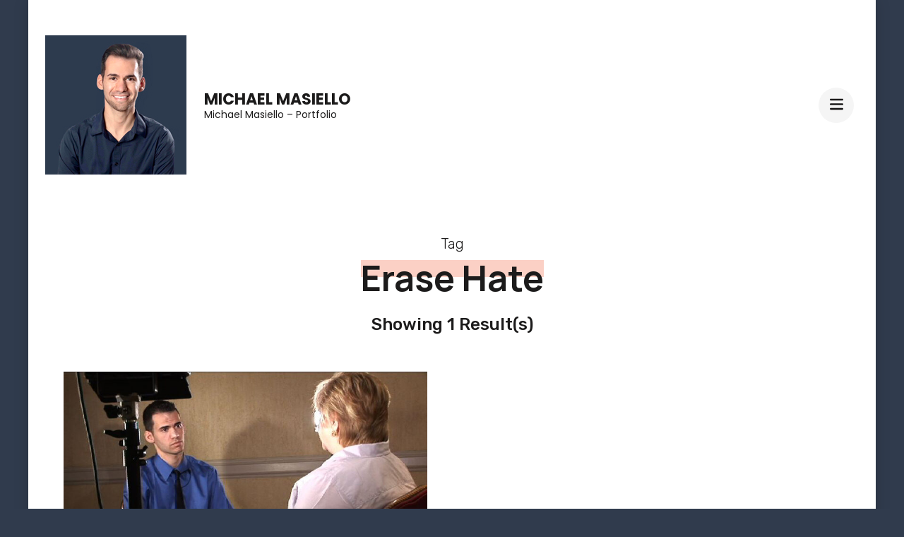

--- FILE ---
content_type: text/css
request_url: http://mikemasi.com/wp-content/themes/sleek-portfolio/style.css?ver=1.0.1
body_size: 3638
content:
/*
Theme Name: Sleek Portfolio
Theme URI: https://rarathemes.com/wordpress-themes/sleek-portfolio/
Author: Rara Theme
Author URI: https://rarathemes.com/
Description: Sleek Portfolio is a mobile-friendly free portfolio WordPress theme to create an attractive portfolio website for showcasing your skills and projects. This theme is the perfect option to create portfolio sites for photographers, digital agencies, artists, graphic designers, painters and other freelancers. The theme includes multiple sections such as banner, projects, call to action, blog and more to keep your visitors engaged. Built with best SEO practices, this theme is SEO Optimized, Schema friendly and speed optimized to help your site rank better. Sleek Portfolio is also WooCommerce compatible, translation ready and supports RTL languages. Check the demo at https://rarathemes.com/previews/?theme=sleek-portfolio, documentation at https://docs.rarathemes.com/docs/perfect-portfolio/, and get support at https://rarathemes.com/support-ticket/.
Version: 1.0.1
Tested up to: 6.8
Requires PHP: 7.4
License: GNU General Public License v3 or later
License URI: https://www.gnu.org/licenses/gpl-3.0.html
Text Domain: sleek-portfolio
Tags: blog,one-column,two-columns,right-sidebar,left-sidebar,footer-widgets,custom-background,custom-menu,custom-logo,featured-images,threaded-comments,full-width-template,rtl-language-support,translation-ready,theme-options,e-commerce,portfolio
Template: perfect-portfolio
*/


:root{
	--primary-font: 'Rubik', sans-serif;
    --secondary-font: 'Manrope', sans-serif;
    --site-title-font: 'Poppins', sans-serif;
	--primary-color: #f2643f;
    --primary-color-rgb: 242, 100, 63;
	--font-color-light: #676767;
	--font-color-dark: #1c1b1b;
}

/*Typography*/
body,
button,
input,
select,
optgroup,
textarea{
    font-family : var(--primary-font);
}

section[class*="-section"] .widget-title,
section[class*="-section"] .widget-title span, .section-title span,
.related .related-title, 
.additional-posts .title,
h1,
h2,
h3,
h4,
h5,
h6,
.top-footer .widget .widget-title{
    font-family : var(--secondary-font);
}

.site-branding .site-title,
.site-branding .site-description{
    font-family : var(--site-title-font);
}


/*===================================
 ABOUT SECTION LAYOUT LAYOUT FOUR
 ===================================*/
 .about-section.layout-four {
    position: relative;
    margin-top: 8rem;
}

.about-section.layout-four  .image-holder {
    position: absolute;
    top: -50px;
    right: 60px;
    text-align: right;
}

.about-section.layout-four .widget_rrtc_icon_text_widget {
    max-width: 575px;
    text-align: left;
    position: relative;
}

.about-section.layout-four .widget_rrtc_icon_text_widget .icon-holder {
    display: none;
}

.about-section.layout-four .widget_rrtc_icon_text_widget .widget-title:after {
    display: none;
}

.about-section.layout-four  .widget_rrtc_icon_text_widget .widget-title {
    font-weight: 400;
}

.about-section.layout-four  .widget_rtc_social_links .widget-title {
    font-size: 1.5em;
}

.about-section.layout-four .widget_rtc_social_links {
    text-align: left;
    max-width: 830px;
    position: relative;
    padding-top: 40px;
}

.about-section.layout-four .widget_rtc_social_links:before {
    position: absolute;
    top: 0;
    left: 0;
    height: 3px;
    width: 100px;
    background: #000;
    content: '';
}

.about-section.layout-four .widget_rtc_social_links ul li a {
    background: none;
    color: #000;
}

.about-section.layout-four .widget_rtc_social_links ul li a:hover,
.about-section.layout-four .widget_rtc_social_links ul li a:focus {
    background: #000;
    color: #fff;
}

.about-section.layout-four .image-holder img {
    border-radius: 100%;
    aspect-ratio: 1;
    object-fit: cover;
}

.about-section.layout-four{
    position: relative;
    max-width: 1146px;
    margin: 60px auto 60px auto;
}

.about-section.layout-four::after{
    display: none;
}

.about-section.layout-four .image-holder {
    position: absolute;
    top: 40%;
    right: 0;
    text-align: right;
}

@media only screen and (min-width: 1025px) and (max-width: 1200px){
    .about-section.layout-four .image-holder {
        padding-right: 2%;
    }
}

.about-section.layout-four .widget_rrtc_icon_text_widget .widget-title {
    font-weight: 700;
    font-size: 2.2em;
    margin-bottom: 16px;
}

.about-section.layout-four .widget_rrtc_icon_text_widget .text-holder .content {
    font-size: 1em;
    font-weight: 400;
}

@media only screen and (min-width: 1025px) {

		.about-section.layout-four{
        margin: 11.125rem auto 8rem auto;
    }

    .about-section.layout-four .widget_rrtc_icon_text_widget .text-holder .content {
        max-width: 536px;
    }

    .about-section.layout-four .image-holder {
        transform: translateY(-50%);
    }

    .about-section.layout-four::after{
        position: absolute;
        content: '';
        background-image: url("data:image/svg+xml,%3Csvg width='291' height='101' viewBox='0 0 291 101' fill='none' xmlns='http://www.w3.org/2000/svg'%3E%3Cpath d='M204.244 26.8361L202.952 27.416L204.244 26.8361ZM289.346 15.3169C290.098 15.1003 290.532 14.3155 290.315 13.5639L286.785 1.31602C286.568 0.564431 285.784 0.130745 285.032 0.347358C284.28 0.563969 283.847 1.34885 284.063 2.10044L287.201 12.9874L276.314 16.1251C275.562 16.3417 275.129 17.1266 275.345 17.8782C275.562 18.6298 276.347 19.0634 277.098 18.8468L289.346 15.3169ZM2.78399 100.173C28.8004 74.6592 71.6589 39.6712 111.757 19.5654C131.824 9.50315 151.036 3.25353 167.025 3.65007C174.995 3.84773 182.12 5.69551 188.159 9.50488C194.193 13.3101 199.232 19.1285 202.952 27.416L205.536 26.2562C201.62 17.53 196.236 11.2501 189.67 7.10907C183.111 2.97222 175.462 1.02592 167.095 0.818414C150.41 0.40461 130.696 6.90032 110.487 17.0333C70.0322 37.3181 26.9358 72.5205 0.800711 98.1509L2.78399 100.173ZM202.952 27.416C208.182 39.071 207.052 49.8184 202.402 58.6771C197.73 67.5801 189.47 74.6266 180.408 78.6776C171.326 82.7374 161.647 83.702 154.135 80.7538C146.747 77.8547 141.165 71.0585 140.348 58.8754L137.522 59.0649C138.401 72.1665 144.538 80.0306 153.1 83.3905C161.536 86.7013 172.034 85.5237 181.564 81.2635C191.114 76.9944 199.899 69.5429 204.911 59.9934C209.946 50.3995 211.138 38.7397 205.536 26.2562L202.952 27.416ZM140.348 58.8754C139.542 46.8483 145.607 36.7211 156.096 28.561C166.607 20.3849 181.439 14.2965 197.749 10.4526C214.043 6.61261 231.711 5.03671 247.814 5.81419C263.946 6.59304 278.372 9.72692 288.269 15.1957L289.639 12.7165C279.205 6.95131 264.29 3.77381 247.951 2.98496C231.584 2.19475 213.652 3.79484 197.1 7.69564C180.564 11.5926 165.304 17.8099 154.357 26.3253C143.39 34.8568 136.633 45.8073 137.522 59.0649L140.348 58.8754Z' fill='%231C1B1B'/%3E%3C/svg%3E%0A");
        background-repeat: no-repeat;
        top: -115px;
        left: 30%;
        height: 100px;
        width: 296px;
        display: block;
    }
}

@media only screen and (max-width: 768px) {
    .about-section.layout-four  .image-holder img{
        width: 60%;
    }
}

@media screen and (max-width: 1024px){
    .about-section.layout-four  .image-holder {
        position: unset;
        text-align: center;
        margin-bottom: 40px;
    }
}

@media screen and (max-width: 1415px) {

    .about-section.layout-four  .widget_rrtc_icon_text_widget {
        max-width: 575px;
    }
}

@media screen and (max-width: 1220px) {

    .about-section.layout-four  .widget_rrtc_icon_text_widget {
        max-width: 450px;
    }
}

@media screen and (max-width: 1024px) {

    .about-section.layout-four  .widget_rrtc_icon_text_widget {
        margin: 0 0 30px;
    }

    .about-section.layout-four  .widget_rrtc_icon_text_widget {
        text-align: center;
    }

    .about-section.layout-four  .widget_rtc_social_links {
        text-align: center;
        max-width: 100%;
        margin: 0 0 30px;
    }

    .about-section.layout-four  .widget_rtc_social_links:before {
        top: 20%;
        left: 50%;
        transform: translate(-50%, -50%);
    }

    .about-section.layout-four  .widget_rrtc_icon_text_widget {
        max-width: 100%;
    }
}

@media screen and (max-width: 540px) {
    .about-section.layout-four  {
        margin-top: 3rem;
    }
}

section[class*="-section"] .widget-title:after, 
.section-title span:after, .page-header .page-title span::before {
	background: rgba(var(--primary-color-rgb), 0.3);
}


.comment-body .reply .comment-reply-link:before {
	content: "";
	mask-image: url('data:image/svg+xml; utf-8, <svg xmlns="http://www.w3.org/2000/svg" viewBox="0 0 512 512"><path fill="%2305d584" d="M8.309 189.836L184.313 37.851C199.719 24.546 224 35.347 224 56.015v80.053c160.629 1.839 288 34.032 288 186.258 0 61.441-39.581 122.309-83.333 154.132-13.653 9.931-33.111-2.533-28.077-18.631 45.344-145.012-21.507-183.51-176.59-185.742V360c0 20.7-24.3 31.453-39.687 18.164l-176.004-152c-11.071-9.562-11.086-26.753 0-36.328z"></path></svg>');
	mask-repeat: no-repeat;
    -webkit-mask-image: url('data:image/svg+xml; utf-8, <svg xmlns="http://www.w3.org/2000/svg" viewBox="0 0 512 512"><path fill="%2305d584" d="M8.309 189.836L184.313 37.851C199.719 24.546 224 35.347 224 56.015v80.053c160.629 1.839 288 34.032 288 186.258 0 61.441-39.581 122.309-83.333 154.132-13.653 9.931-33.111-2.533-28.077-18.631 45.344-145.012-21.507-183.51-176.59-185.742V360c0 20.7-24.3 31.453-39.687 18.164l-176.004-152c-11.071-9.562-11.086-26.753 0-36.328z"></path></svg>');
	-webkit-mask-repeat: no-repeat;
    background-color: var(--primary-color);
    background-image: none;
	width: 15px;
	height: 15px;
	position: absolute;
	top: 7px;
	left: 0;
}




